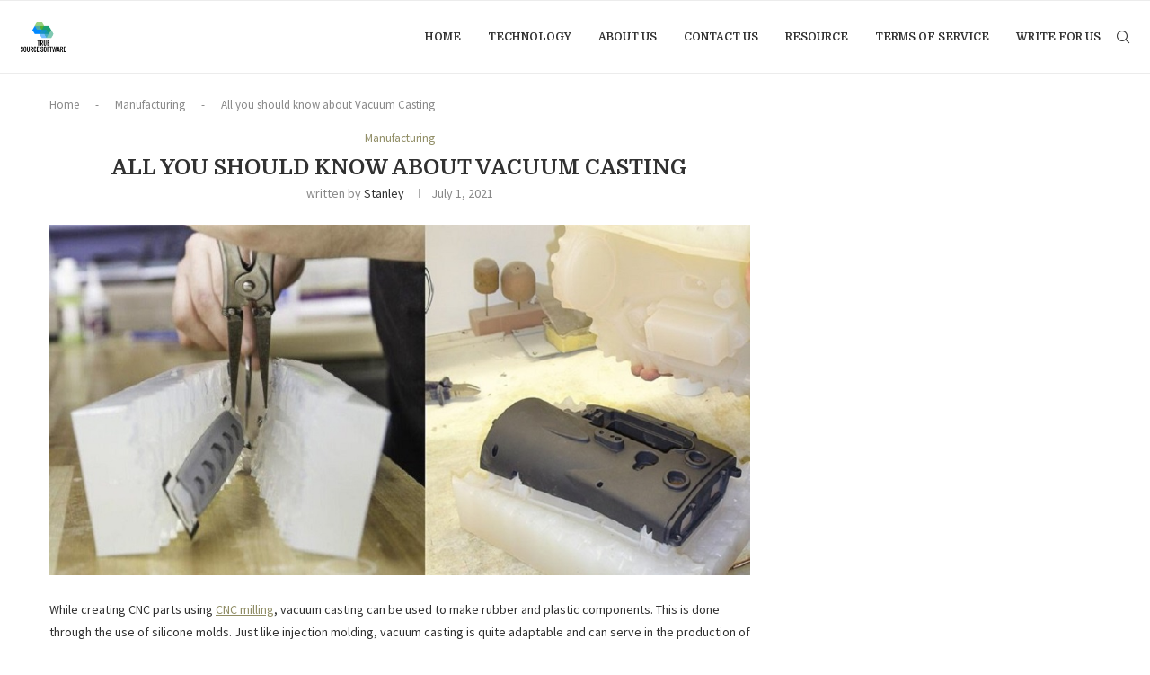

--- FILE ---
content_type: text/html; charset=UTF-8
request_url: https://truesourcesoftware.com/all-you-should-know-about-vacuum-casting/
body_size: 18397
content:
<!DOCTYPE html>
<html lang="en-US" prefix="og: https://ogp.me/ns#">
<head>
    <meta charset="UTF-8">
    <meta http-equiv="X-UA-Compatible" content="IE=edge">
    <meta name="viewport" content="width=device-width, initial-scale=1">
    <link rel="profile" href="https://gmpg.org/xfn/11" />
	        <link rel="shortcut icon" href="https://truesourcesoftware.com/wp-content/uploads/sites/200/2020/02/truesourcesoftware-logo.png"
              type="image/x-icon"/>
        <link rel="apple-touch-icon" sizes="180x180" href="https://truesourcesoftware.com/wp-content/uploads/sites/200/2020/02/truesourcesoftware-logo.png">
	    <link rel="alternate" type="application/rss+xml" title="truesourcesoftware.com RSS Feed"
          href="https://truesourcesoftware.com/feed/"/>
    <link rel="alternate" type="application/atom+xml" title="truesourcesoftware.com Atom Feed"
          href="https://truesourcesoftware.com/feed/atom/"/>
    <link rel="pingback" href="https://truesourcesoftware.com/xmlrpc.php"/>
    <!--[if lt IE 9]>
	<script src="https://truesourcesoftware.com/wp-content/themes/soledad/js/html5.js"></script>
	<![endif]-->
		<style>img:is([sizes="auto" i], [sizes^="auto," i]) { contain-intrinsic-size: 3000px 1500px }</style>
	
<!-- Search Engine Optimization by Rank Math - https://rankmath.com/ -->
<title>All you should know about Vacuum Casting - truesourcesoftware.com</title>
<meta name="description" content="While creating CNC parts using CNC milling, vacuum casting can be used to make rubber and plastic components. This is done through the use of silicone molds."/>
<meta name="robots" content="follow, index, max-snippet:-1, max-video-preview:-1, max-image-preview:large"/>
<link rel="canonical" href="https://truesourcesoftware.com/all-you-should-know-about-vacuum-casting/" />
<meta property="og:locale" content="en_US" />
<meta property="og:type" content="article" />
<meta property="og:title" content="All you should know about Vacuum Casting - truesourcesoftware.com" />
<meta property="og:description" content="While creating CNC parts using CNC milling, vacuum casting can be used to make rubber and plastic components. This is done through the use of silicone molds." />
<meta property="og:url" content="https://truesourcesoftware.com/all-you-should-know-about-vacuum-casting/" />
<meta property="og:site_name" content="Software Industrial Design Blog" />
<meta property="article:section" content="Manufacturing" />
<meta property="og:updated_time" content="2021-07-07T10:03:27+00:00" />
<meta property="og:image" content="https://truesourcesoftware.com/wp-content/uploads/sites/200/2021/07/10-vacuum-casting.jpg" />
<meta property="og:image:secure_url" content="https://truesourcesoftware.com/wp-content/uploads/sites/200/2021/07/10-vacuum-casting.jpg" />
<meta property="og:image:width" content="1000" />
<meta property="og:image:height" content="500" />
<meta property="og:image:alt" content="All you should know about Vacuum Casting" />
<meta property="og:image:type" content="image/jpeg" />
<meta name="twitter:card" content="summary_large_image" />
<meta name="twitter:title" content="All you should know about Vacuum Casting - truesourcesoftware.com" />
<meta name="twitter:description" content="While creating CNC parts using CNC milling, vacuum casting can be used to make rubber and plastic components. This is done through the use of silicone molds." />
<meta name="twitter:image" content="https://truesourcesoftware.com/wp-content/uploads/sites/200/2021/07/10-vacuum-casting.jpg" />
<meta name="twitter:label1" content="Written by" />
<meta name="twitter:data1" content="Stanley" />
<meta name="twitter:label2" content="Time to read" />
<meta name="twitter:data2" content="2 minutes" />
<!-- /Rank Math WordPress SEO plugin -->

<link rel='dns-prefetch' href='//fonts.googleapis.com' />
<link rel="alternate" type="application/rss+xml" title="truesourcesoftware.com &raquo; Feed" href="https://truesourcesoftware.com/feed/" />
<link rel="alternate" type="application/rss+xml" title="truesourcesoftware.com &raquo; Comments Feed" href="https://truesourcesoftware.com/comments/feed/" />
<script type="text/javascript">
/* <![CDATA[ */
window._wpemojiSettings = {"baseUrl":"https:\/\/s.w.org\/images\/core\/emoji\/16.0.1\/72x72\/","ext":".png","svgUrl":"https:\/\/s.w.org\/images\/core\/emoji\/16.0.1\/svg\/","svgExt":".svg","source":{"concatemoji":"https:\/\/truesourcesoftware.com\/wp-includes\/js\/wp-emoji-release.min.js?ver=6.8.3"}};
/*! This file is auto-generated */
!function(s,n){var o,i,e;function c(e){try{var t={supportTests:e,timestamp:(new Date).valueOf()};sessionStorage.setItem(o,JSON.stringify(t))}catch(e){}}function p(e,t,n){e.clearRect(0,0,e.canvas.width,e.canvas.height),e.fillText(t,0,0);var t=new Uint32Array(e.getImageData(0,0,e.canvas.width,e.canvas.height).data),a=(e.clearRect(0,0,e.canvas.width,e.canvas.height),e.fillText(n,0,0),new Uint32Array(e.getImageData(0,0,e.canvas.width,e.canvas.height).data));return t.every(function(e,t){return e===a[t]})}function u(e,t){e.clearRect(0,0,e.canvas.width,e.canvas.height),e.fillText(t,0,0);for(var n=e.getImageData(16,16,1,1),a=0;a<n.data.length;a++)if(0!==n.data[a])return!1;return!0}function f(e,t,n,a){switch(t){case"flag":return n(e,"\ud83c\udff3\ufe0f\u200d\u26a7\ufe0f","\ud83c\udff3\ufe0f\u200b\u26a7\ufe0f")?!1:!n(e,"\ud83c\udde8\ud83c\uddf6","\ud83c\udde8\u200b\ud83c\uddf6")&&!n(e,"\ud83c\udff4\udb40\udc67\udb40\udc62\udb40\udc65\udb40\udc6e\udb40\udc67\udb40\udc7f","\ud83c\udff4\u200b\udb40\udc67\u200b\udb40\udc62\u200b\udb40\udc65\u200b\udb40\udc6e\u200b\udb40\udc67\u200b\udb40\udc7f");case"emoji":return!a(e,"\ud83e\udedf")}return!1}function g(e,t,n,a){var r="undefined"!=typeof WorkerGlobalScope&&self instanceof WorkerGlobalScope?new OffscreenCanvas(300,150):s.createElement("canvas"),o=r.getContext("2d",{willReadFrequently:!0}),i=(o.textBaseline="top",o.font="600 32px Arial",{});return e.forEach(function(e){i[e]=t(o,e,n,a)}),i}function t(e){var t=s.createElement("script");t.src=e,t.defer=!0,s.head.appendChild(t)}"undefined"!=typeof Promise&&(o="wpEmojiSettingsSupports",i=["flag","emoji"],n.supports={everything:!0,everythingExceptFlag:!0},e=new Promise(function(e){s.addEventListener("DOMContentLoaded",e,{once:!0})}),new Promise(function(t){var n=function(){try{var e=JSON.parse(sessionStorage.getItem(o));if("object"==typeof e&&"number"==typeof e.timestamp&&(new Date).valueOf()<e.timestamp+604800&&"object"==typeof e.supportTests)return e.supportTests}catch(e){}return null}();if(!n){if("undefined"!=typeof Worker&&"undefined"!=typeof OffscreenCanvas&&"undefined"!=typeof URL&&URL.createObjectURL&&"undefined"!=typeof Blob)try{var e="postMessage("+g.toString()+"("+[JSON.stringify(i),f.toString(),p.toString(),u.toString()].join(",")+"));",a=new Blob([e],{type:"text/javascript"}),r=new Worker(URL.createObjectURL(a),{name:"wpTestEmojiSupports"});return void(r.onmessage=function(e){c(n=e.data),r.terminate(),t(n)})}catch(e){}c(n=g(i,f,p,u))}t(n)}).then(function(e){for(var t in e)n.supports[t]=e[t],n.supports.everything=n.supports.everything&&n.supports[t],"flag"!==t&&(n.supports.everythingExceptFlag=n.supports.everythingExceptFlag&&n.supports[t]);n.supports.everythingExceptFlag=n.supports.everythingExceptFlag&&!n.supports.flag,n.DOMReady=!1,n.readyCallback=function(){n.DOMReady=!0}}).then(function(){return e}).then(function(){var e;n.supports.everything||(n.readyCallback(),(e=n.source||{}).concatemoji?t(e.concatemoji):e.wpemoji&&e.twemoji&&(t(e.twemoji),t(e.wpemoji)))}))}((window,document),window._wpemojiSettings);
/* ]]> */
</script>
<style id='wp-emoji-styles-inline-css' type='text/css'>

	img.wp-smiley, img.emoji {
		display: inline !important;
		border: none !important;
		box-shadow: none !important;
		height: 1em !important;
		width: 1em !important;
		margin: 0 0.07em !important;
		vertical-align: -0.1em !important;
		background: none !important;
		padding: 0 !important;
	}
</style>
<link rel='stylesheet' id='wp-block-library-css' href='https://truesourcesoftware.com/wp-includes/css/dist/block-library/style.min.css?ver=6.8.3' type='text/css' media='all' />
<style id='wp-block-library-theme-inline-css' type='text/css'>
.wp-block-audio :where(figcaption){color:#555;font-size:13px;text-align:center}.is-dark-theme .wp-block-audio :where(figcaption){color:#ffffffa6}.wp-block-audio{margin:0 0 1em}.wp-block-code{border:1px solid #ccc;border-radius:4px;font-family:Menlo,Consolas,monaco,monospace;padding:.8em 1em}.wp-block-embed :where(figcaption){color:#555;font-size:13px;text-align:center}.is-dark-theme .wp-block-embed :where(figcaption){color:#ffffffa6}.wp-block-embed{margin:0 0 1em}.blocks-gallery-caption{color:#555;font-size:13px;text-align:center}.is-dark-theme .blocks-gallery-caption{color:#ffffffa6}:root :where(.wp-block-image figcaption){color:#555;font-size:13px;text-align:center}.is-dark-theme :root :where(.wp-block-image figcaption){color:#ffffffa6}.wp-block-image{margin:0 0 1em}.wp-block-pullquote{border-bottom:4px solid;border-top:4px solid;color:currentColor;margin-bottom:1.75em}.wp-block-pullquote cite,.wp-block-pullquote footer,.wp-block-pullquote__citation{color:currentColor;font-size:.8125em;font-style:normal;text-transform:uppercase}.wp-block-quote{border-left:.25em solid;margin:0 0 1.75em;padding-left:1em}.wp-block-quote cite,.wp-block-quote footer{color:currentColor;font-size:.8125em;font-style:normal;position:relative}.wp-block-quote:where(.has-text-align-right){border-left:none;border-right:.25em solid;padding-left:0;padding-right:1em}.wp-block-quote:where(.has-text-align-center){border:none;padding-left:0}.wp-block-quote.is-large,.wp-block-quote.is-style-large,.wp-block-quote:where(.is-style-plain){border:none}.wp-block-search .wp-block-search__label{font-weight:700}.wp-block-search__button{border:1px solid #ccc;padding:.375em .625em}:where(.wp-block-group.has-background){padding:1.25em 2.375em}.wp-block-separator.has-css-opacity{opacity:.4}.wp-block-separator{border:none;border-bottom:2px solid;margin-left:auto;margin-right:auto}.wp-block-separator.has-alpha-channel-opacity{opacity:1}.wp-block-separator:not(.is-style-wide):not(.is-style-dots){width:100px}.wp-block-separator.has-background:not(.is-style-dots){border-bottom:none;height:1px}.wp-block-separator.has-background:not(.is-style-wide):not(.is-style-dots){height:2px}.wp-block-table{margin:0 0 1em}.wp-block-table td,.wp-block-table th{word-break:normal}.wp-block-table :where(figcaption){color:#555;font-size:13px;text-align:center}.is-dark-theme .wp-block-table :where(figcaption){color:#ffffffa6}.wp-block-video :where(figcaption){color:#555;font-size:13px;text-align:center}.is-dark-theme .wp-block-video :where(figcaption){color:#ffffffa6}.wp-block-video{margin:0 0 1em}:root :where(.wp-block-template-part.has-background){margin-bottom:0;margin-top:0;padding:1.25em 2.375em}
</style>
<style id='classic-theme-styles-inline-css' type='text/css'>
/*! This file is auto-generated */
.wp-block-button__link{color:#fff;background-color:#32373c;border-radius:9999px;box-shadow:none;text-decoration:none;padding:calc(.667em + 2px) calc(1.333em + 2px);font-size:1.125em}.wp-block-file__button{background:#32373c;color:#fff;text-decoration:none}
</style>
<style id='global-styles-inline-css' type='text/css'>
:root{--wp--preset--aspect-ratio--square: 1;--wp--preset--aspect-ratio--4-3: 4/3;--wp--preset--aspect-ratio--3-4: 3/4;--wp--preset--aspect-ratio--3-2: 3/2;--wp--preset--aspect-ratio--2-3: 2/3;--wp--preset--aspect-ratio--16-9: 16/9;--wp--preset--aspect-ratio--9-16: 9/16;--wp--preset--color--black: #000000;--wp--preset--color--cyan-bluish-gray: #abb8c3;--wp--preset--color--white: #ffffff;--wp--preset--color--pale-pink: #f78da7;--wp--preset--color--vivid-red: #cf2e2e;--wp--preset--color--luminous-vivid-orange: #ff6900;--wp--preset--color--luminous-vivid-amber: #fcb900;--wp--preset--color--light-green-cyan: #7bdcb5;--wp--preset--color--vivid-green-cyan: #00d084;--wp--preset--color--pale-cyan-blue: #8ed1fc;--wp--preset--color--vivid-cyan-blue: #0693e3;--wp--preset--color--vivid-purple: #9b51e0;--wp--preset--gradient--vivid-cyan-blue-to-vivid-purple: linear-gradient(135deg,rgba(6,147,227,1) 0%,rgb(155,81,224) 100%);--wp--preset--gradient--light-green-cyan-to-vivid-green-cyan: linear-gradient(135deg,rgb(122,220,180) 0%,rgb(0,208,130) 100%);--wp--preset--gradient--luminous-vivid-amber-to-luminous-vivid-orange: linear-gradient(135deg,rgba(252,185,0,1) 0%,rgba(255,105,0,1) 100%);--wp--preset--gradient--luminous-vivid-orange-to-vivid-red: linear-gradient(135deg,rgba(255,105,0,1) 0%,rgb(207,46,46) 100%);--wp--preset--gradient--very-light-gray-to-cyan-bluish-gray: linear-gradient(135deg,rgb(238,238,238) 0%,rgb(169,184,195) 100%);--wp--preset--gradient--cool-to-warm-spectrum: linear-gradient(135deg,rgb(74,234,220) 0%,rgb(151,120,209) 20%,rgb(207,42,186) 40%,rgb(238,44,130) 60%,rgb(251,105,98) 80%,rgb(254,248,76) 100%);--wp--preset--gradient--blush-light-purple: linear-gradient(135deg,rgb(255,206,236) 0%,rgb(152,150,240) 100%);--wp--preset--gradient--blush-bordeaux: linear-gradient(135deg,rgb(254,205,165) 0%,rgb(254,45,45) 50%,rgb(107,0,62) 100%);--wp--preset--gradient--luminous-dusk: linear-gradient(135deg,rgb(255,203,112) 0%,rgb(199,81,192) 50%,rgb(65,88,208) 100%);--wp--preset--gradient--pale-ocean: linear-gradient(135deg,rgb(255,245,203) 0%,rgb(182,227,212) 50%,rgb(51,167,181) 100%);--wp--preset--gradient--electric-grass: linear-gradient(135deg,rgb(202,248,128) 0%,rgb(113,206,126) 100%);--wp--preset--gradient--midnight: linear-gradient(135deg,rgb(2,3,129) 0%,rgb(40,116,252) 100%);--wp--preset--font-size--small: 12px;--wp--preset--font-size--medium: 20px;--wp--preset--font-size--large: 32px;--wp--preset--font-size--x-large: 42px;--wp--preset--font-size--normal: 14px;--wp--preset--font-size--huge: 42px;--wp--preset--spacing--20: 0.44rem;--wp--preset--spacing--30: 0.67rem;--wp--preset--spacing--40: 1rem;--wp--preset--spacing--50: 1.5rem;--wp--preset--spacing--60: 2.25rem;--wp--preset--spacing--70: 3.38rem;--wp--preset--spacing--80: 5.06rem;--wp--preset--shadow--natural: 6px 6px 9px rgba(0, 0, 0, 0.2);--wp--preset--shadow--deep: 12px 12px 50px rgba(0, 0, 0, 0.4);--wp--preset--shadow--sharp: 6px 6px 0px rgba(0, 0, 0, 0.2);--wp--preset--shadow--outlined: 6px 6px 0px -3px rgba(255, 255, 255, 1), 6px 6px rgba(0, 0, 0, 1);--wp--preset--shadow--crisp: 6px 6px 0px rgba(0, 0, 0, 1);}:where(.is-layout-flex){gap: 0.5em;}:where(.is-layout-grid){gap: 0.5em;}body .is-layout-flex{display: flex;}.is-layout-flex{flex-wrap: wrap;align-items: center;}.is-layout-flex > :is(*, div){margin: 0;}body .is-layout-grid{display: grid;}.is-layout-grid > :is(*, div){margin: 0;}:where(.wp-block-columns.is-layout-flex){gap: 2em;}:where(.wp-block-columns.is-layout-grid){gap: 2em;}:where(.wp-block-post-template.is-layout-flex){gap: 1.25em;}:where(.wp-block-post-template.is-layout-grid){gap: 1.25em;}.has-black-color{color: var(--wp--preset--color--black) !important;}.has-cyan-bluish-gray-color{color: var(--wp--preset--color--cyan-bluish-gray) !important;}.has-white-color{color: var(--wp--preset--color--white) !important;}.has-pale-pink-color{color: var(--wp--preset--color--pale-pink) !important;}.has-vivid-red-color{color: var(--wp--preset--color--vivid-red) !important;}.has-luminous-vivid-orange-color{color: var(--wp--preset--color--luminous-vivid-orange) !important;}.has-luminous-vivid-amber-color{color: var(--wp--preset--color--luminous-vivid-amber) !important;}.has-light-green-cyan-color{color: var(--wp--preset--color--light-green-cyan) !important;}.has-vivid-green-cyan-color{color: var(--wp--preset--color--vivid-green-cyan) !important;}.has-pale-cyan-blue-color{color: var(--wp--preset--color--pale-cyan-blue) !important;}.has-vivid-cyan-blue-color{color: var(--wp--preset--color--vivid-cyan-blue) !important;}.has-vivid-purple-color{color: var(--wp--preset--color--vivid-purple) !important;}.has-black-background-color{background-color: var(--wp--preset--color--black) !important;}.has-cyan-bluish-gray-background-color{background-color: var(--wp--preset--color--cyan-bluish-gray) !important;}.has-white-background-color{background-color: var(--wp--preset--color--white) !important;}.has-pale-pink-background-color{background-color: var(--wp--preset--color--pale-pink) !important;}.has-vivid-red-background-color{background-color: var(--wp--preset--color--vivid-red) !important;}.has-luminous-vivid-orange-background-color{background-color: var(--wp--preset--color--luminous-vivid-orange) !important;}.has-luminous-vivid-amber-background-color{background-color: var(--wp--preset--color--luminous-vivid-amber) !important;}.has-light-green-cyan-background-color{background-color: var(--wp--preset--color--light-green-cyan) !important;}.has-vivid-green-cyan-background-color{background-color: var(--wp--preset--color--vivid-green-cyan) !important;}.has-pale-cyan-blue-background-color{background-color: var(--wp--preset--color--pale-cyan-blue) !important;}.has-vivid-cyan-blue-background-color{background-color: var(--wp--preset--color--vivid-cyan-blue) !important;}.has-vivid-purple-background-color{background-color: var(--wp--preset--color--vivid-purple) !important;}.has-black-border-color{border-color: var(--wp--preset--color--black) !important;}.has-cyan-bluish-gray-border-color{border-color: var(--wp--preset--color--cyan-bluish-gray) !important;}.has-white-border-color{border-color: var(--wp--preset--color--white) !important;}.has-pale-pink-border-color{border-color: var(--wp--preset--color--pale-pink) !important;}.has-vivid-red-border-color{border-color: var(--wp--preset--color--vivid-red) !important;}.has-luminous-vivid-orange-border-color{border-color: var(--wp--preset--color--luminous-vivid-orange) !important;}.has-luminous-vivid-amber-border-color{border-color: var(--wp--preset--color--luminous-vivid-amber) !important;}.has-light-green-cyan-border-color{border-color: var(--wp--preset--color--light-green-cyan) !important;}.has-vivid-green-cyan-border-color{border-color: var(--wp--preset--color--vivid-green-cyan) !important;}.has-pale-cyan-blue-border-color{border-color: var(--wp--preset--color--pale-cyan-blue) !important;}.has-vivid-cyan-blue-border-color{border-color: var(--wp--preset--color--vivid-cyan-blue) !important;}.has-vivid-purple-border-color{border-color: var(--wp--preset--color--vivid-purple) !important;}.has-vivid-cyan-blue-to-vivid-purple-gradient-background{background: var(--wp--preset--gradient--vivid-cyan-blue-to-vivid-purple) !important;}.has-light-green-cyan-to-vivid-green-cyan-gradient-background{background: var(--wp--preset--gradient--light-green-cyan-to-vivid-green-cyan) !important;}.has-luminous-vivid-amber-to-luminous-vivid-orange-gradient-background{background: var(--wp--preset--gradient--luminous-vivid-amber-to-luminous-vivid-orange) !important;}.has-luminous-vivid-orange-to-vivid-red-gradient-background{background: var(--wp--preset--gradient--luminous-vivid-orange-to-vivid-red) !important;}.has-very-light-gray-to-cyan-bluish-gray-gradient-background{background: var(--wp--preset--gradient--very-light-gray-to-cyan-bluish-gray) !important;}.has-cool-to-warm-spectrum-gradient-background{background: var(--wp--preset--gradient--cool-to-warm-spectrum) !important;}.has-blush-light-purple-gradient-background{background: var(--wp--preset--gradient--blush-light-purple) !important;}.has-blush-bordeaux-gradient-background{background: var(--wp--preset--gradient--blush-bordeaux) !important;}.has-luminous-dusk-gradient-background{background: var(--wp--preset--gradient--luminous-dusk) !important;}.has-pale-ocean-gradient-background{background: var(--wp--preset--gradient--pale-ocean) !important;}.has-electric-grass-gradient-background{background: var(--wp--preset--gradient--electric-grass) !important;}.has-midnight-gradient-background{background: var(--wp--preset--gradient--midnight) !important;}.has-small-font-size{font-size: var(--wp--preset--font-size--small) !important;}.has-medium-font-size{font-size: var(--wp--preset--font-size--medium) !important;}.has-large-font-size{font-size: var(--wp--preset--font-size--large) !important;}.has-x-large-font-size{font-size: var(--wp--preset--font-size--x-large) !important;}
:where(.wp-block-post-template.is-layout-flex){gap: 1.25em;}:where(.wp-block-post-template.is-layout-grid){gap: 1.25em;}
:where(.wp-block-columns.is-layout-flex){gap: 2em;}:where(.wp-block-columns.is-layout-grid){gap: 2em;}
:root :where(.wp-block-pullquote){font-size: 1.5em;line-height: 1.6;}
</style>
<link rel='stylesheet' id='contact-form-7-css' href='https://truesourcesoftware.com/wp-content/plugins/contact-form-7/includes/css/styles.css?ver=6.1.4' type='text/css' media='all' />
<link rel='stylesheet' id='penci-fonts-css' href='https://fonts.googleapis.com/css?family=Domine%3A300%2C300italic%2C400%2C400italic%2C500%2C500italic%2C700%2C700italic%2C800%2C800italic%7CSource+Sans+Pro%3A300%2C300italic%2C400%2C400italic%2C500%2C500italic%2C600%2C600italic%2C700%2C700italic%2C800%2C800italic%26subset%3Dlatin%2Ccyrillic%2Ccyrillic-ext%2Cgreek%2Cgreek-ext%2Clatin-ext&#038;display=swap&#038;ver=8.2.8' type='text/css' media='all' />
<link rel='stylesheet' id='penci-main-style-css' href='https://truesourcesoftware.com/wp-content/themes/soledad/main.css?ver=8.2.8' type='text/css' media='all' />
<link rel='stylesheet' id='penci-font-awesomeold-css' href='https://truesourcesoftware.com/wp-content/themes/soledad/css/font-awesome.4.7.0.swap.min.css?ver=4.7.0' type='text/css' media='all' />
<link rel='stylesheet' id='penci_icon-css' href='https://truesourcesoftware.com/wp-content/themes/soledad/css/penci-icon.css?ver=8.2.8' type='text/css' media='all' />
<link rel='stylesheet' id='penci_style-css' href='https://truesourcesoftware.com/wp-content/themes/soledad/style.css?ver=8.2.8' type='text/css' media='all' />
<link rel='stylesheet' id='penci_social_counter-css' href='https://truesourcesoftware.com/wp-content/themes/soledad/css/social-counter.css?ver=8.2.8' type='text/css' media='all' />
<script type="text/javascript" src="https://truesourcesoftware.com/wp-includes/js/jquery/jquery.min.js?ver=3.7.1" id="jquery-core-js"></script>
<script type="text/javascript" src="https://truesourcesoftware.com/wp-includes/js/jquery/jquery-migrate.min.js?ver=3.4.1" id="jquery-migrate-js"></script>
<link rel="https://api.w.org/" href="https://truesourcesoftware.com/wp-json/" /><link rel="alternate" title="JSON" type="application/json" href="https://truesourcesoftware.com/wp-json/wp/v2/posts/693" /><link rel="EditURI" type="application/rsd+xml" title="RSD" href="https://truesourcesoftware.com/xmlrpc.php?rsd" />
<meta name="generator" content="WordPress 6.8.3" />
<link rel='shortlink' href='https://truesourcesoftware.com/?p=693' />
<link rel="alternate" title="oEmbed (JSON)" type="application/json+oembed" href="https://truesourcesoftware.com/wp-json/oembed/1.0/embed?url=https%3A%2F%2Ftruesourcesoftware.com%2Fall-you-should-know-about-vacuum-casting%2F" />
<link rel="alternate" title="oEmbed (XML)" type="text/xml+oembed" href="https://truesourcesoftware.com/wp-json/oembed/1.0/embed?url=https%3A%2F%2Ftruesourcesoftware.com%2Fall-you-should-know-about-vacuum-casting%2F&#038;format=xml" />
<style id="penci-custom-style" type="text/css">body{ --pcbg-cl: #fff; --pctext-cl: #313131; --pcborder-cl: #dedede; --pcheading-cl: #313131; --pcmeta-cl: #888888; --pcaccent-cl: #6eb48c; --pcbody-font: 'PT Serif', serif; --pchead-font: 'Raleway', sans-serif; --pchead-wei: bold; } .single.penci-body-single-style-5 #header, .single.penci-body-single-style-6 #header, .single.penci-body-single-style-10 #header, .single.penci-body-single-style-5 .pc-wrapbuilder-header, .single.penci-body-single-style-6 .pc-wrapbuilder-header, .single.penci-body-single-style-10 .pc-wrapbuilder-header { --pchd-mg: 40px; } .fluid-width-video-wrapper > div { position: absolute; left: 0; right: 0; top: 0; width: 100%; height: 100%; } .yt-video-place { position: relative; text-align: center; } .yt-video-place.embed-responsive .start-video { display: block; top: 0; left: 0; bottom: 0; right: 0; position: absolute; transform: none; } .yt-video-place.embed-responsive .start-video img { margin: 0; padding: 0; top: 50%; display: inline-block; position: absolute; left: 50%; transform: translate(-50%, -50%); width: 68px; height: auto; } body { --pchead-font: 'Domine', sans-serif; } body { --pcbody-font: 'Source Sans Pro', sans-serif; } p{ line-height: 1.8; } .penci-hide-tagupdated{ display: none !important; } .featured-area .penci-image-holder, .featured-area .penci-slider4-overlay, .featured-area .penci-slide-overlay .overlay-link, .featured-style-29 .featured-slider-overlay, .penci-slider38-overlay{ border-radius: ; -webkit-border-radius: ; } .penci-featured-content-right:before{ border-top-right-radius: ; border-bottom-right-radius: ; } .penci-flat-overlay .penci-slide-overlay .penci-mag-featured-content:before{ border-bottom-left-radius: ; border-bottom-right-radius: ; } .container-single .post-image{ border-radius: ; -webkit-border-radius: ; } .penci-mega-thumbnail .penci-image-holder{ border-radius: ; -webkit-border-radius: ; } body{ --pcaccent-cl: #908d65; } .penci-menuhbg-toggle:hover .lines-button:after, .penci-menuhbg-toggle:hover .penci-lines:before, .penci-menuhbg-toggle:hover .penci-lines:after,.tags-share-box.tags-share-box-s2 .post-share-plike,.penci-video_playlist .penci-playlist-title,.pencisc-column-2.penci-video_playlist .penci-video-nav .playlist-panel-item, .pencisc-column-1.penci-video_playlist .penci-video-nav .playlist-panel-item,.penci-video_playlist .penci-custom-scroll::-webkit-scrollbar-thumb, .pencisc-button, .post-entry .pencisc-button, .penci-dropcap-box, .penci-dropcap-circle, .penci-login-register input[type="submit"]:hover, .penci-ld .penci-ldin:before, .penci-ldspinner > div{ background: #908d65; } a, .post-entry .penci-portfolio-filter ul li a:hover, .penci-portfolio-filter ul li a:hover, .penci-portfolio-filter ul li.active a, .post-entry .penci-portfolio-filter ul li.active a, .penci-countdown .countdown-amount, .archive-box h1, .post-entry a, .container.penci-breadcrumb span a:hover,.container.penci-breadcrumb a:hover, .post-entry blockquote:before, .post-entry blockquote cite, .post-entry blockquote .author, .wpb_text_column blockquote:before, .wpb_text_column blockquote cite, .wpb_text_column blockquote .author, .penci-pagination a:hover, ul.penci-topbar-menu > li a:hover, div.penci-topbar-menu > ul > li a:hover, .penci-recipe-heading a.penci-recipe-print,.penci-review-metas .penci-review-btnbuy, .main-nav-social a:hover, .widget-social .remove-circle a:hover i, .penci-recipe-index .cat > a.penci-cat-name, #bbpress-forums li.bbp-body ul.forum li.bbp-forum-info a:hover, #bbpress-forums li.bbp-body ul.topic li.bbp-topic-title a:hover, #bbpress-forums li.bbp-body ul.forum li.bbp-forum-info .bbp-forum-content a, #bbpress-forums li.bbp-body ul.topic p.bbp-topic-meta a, #bbpress-forums .bbp-breadcrumb a:hover, #bbpress-forums .bbp-forum-freshness a:hover, #bbpress-forums .bbp-topic-freshness a:hover, #buddypress ul.item-list li div.item-title a, #buddypress ul.item-list li h4 a, #buddypress .activity-header a:first-child, #buddypress .comment-meta a:first-child, #buddypress .acomment-meta a:first-child, div.bbp-template-notice a:hover, .penci-menu-hbg .menu li a .indicator:hover, .penci-menu-hbg .menu li a:hover, #sidebar-nav .menu li a:hover, .penci-rlt-popup .rltpopup-meta .rltpopup-title:hover, .penci-video_playlist .penci-video-playlist-item .penci-video-title:hover, .penci_list_shortcode li:before, .penci-dropcap-box-outline, .penci-dropcap-circle-outline, .penci-dropcap-regular, .penci-dropcap-bold{ color: #908d65; } .penci-home-popular-post ul.slick-dots li button:hover, .penci-home-popular-post ul.slick-dots li.slick-active button, .post-entry blockquote .author span:after, .error-image:after, .error-404 .go-back-home a:after, .penci-header-signup-form, .woocommerce span.onsale, .woocommerce #respond input#submit:hover, .woocommerce a.button:hover, .woocommerce button.button:hover, .woocommerce input.button:hover, .woocommerce nav.woocommerce-pagination ul li span.current, .woocommerce div.product .entry-summary div[itemprop="description"]:before, .woocommerce div.product .entry-summary div[itemprop="description"] blockquote .author span:after, .woocommerce div.product .woocommerce-tabs #tab-description blockquote .author span:after, .woocommerce #respond input#submit.alt:hover, .woocommerce a.button.alt:hover, .woocommerce button.button.alt:hover, .woocommerce input.button.alt:hover, .pcheader-icon.shoping-cart-icon > a > span, #penci-demobar .buy-button, #penci-demobar .buy-button:hover, .penci-recipe-heading a.penci-recipe-print:hover,.penci-review-metas .penci-review-btnbuy:hover, .penci-review-process span, .penci-review-score-total, #navigation.menu-style-2 ul.menu ul.sub-menu:before, #navigation.menu-style-2 .menu ul ul.sub-menu:before, .penci-go-to-top-floating, .post-entry.blockquote-style-2 blockquote:before, #bbpress-forums #bbp-search-form .button, #bbpress-forums #bbp-search-form .button:hover, .wrapper-boxed .bbp-pagination-links span.current, #bbpress-forums #bbp_reply_submit:hover, #bbpress-forums #bbp_topic_submit:hover,#main .bbp-login-form .bbp-submit-wrapper button[type="submit"]:hover, #buddypress .dir-search input[type=submit], #buddypress .groups-members-search input[type=submit], #buddypress button:hover, #buddypress a.button:hover, #buddypress a.button:focus, #buddypress input[type=button]:hover, #buddypress input[type=reset]:hover, #buddypress ul.button-nav li a:hover, #buddypress ul.button-nav li.current a, #buddypress div.generic-button a:hover, #buddypress .comment-reply-link:hover, #buddypress input[type=submit]:hover, #buddypress div.pagination .pagination-links .current, #buddypress div.item-list-tabs ul li.selected a, #buddypress div.item-list-tabs ul li.current a, #buddypress div.item-list-tabs ul li a:hover, #buddypress table.notifications thead tr, #buddypress table.notifications-settings thead tr, #buddypress table.profile-settings thead tr, #buddypress table.profile-fields thead tr, #buddypress table.wp-profile-fields thead tr, #buddypress table.messages-notices thead tr, #buddypress table.forum thead tr, #buddypress input[type=submit] { background-color: #908d65; } .penci-pagination ul.page-numbers li span.current, #comments_pagination span { color: #fff; background: #908d65; border-color: #908d65; } .footer-instagram h4.footer-instagram-title > span:before, .woocommerce nav.woocommerce-pagination ul li span.current, .penci-pagination.penci-ajax-more a.penci-ajax-more-button:hover, .penci-recipe-heading a.penci-recipe-print:hover,.penci-review-metas .penci-review-btnbuy:hover, .home-featured-cat-content.style-14 .magcat-padding:before, .wrapper-boxed .bbp-pagination-links span.current, #buddypress .dir-search input[type=submit], #buddypress .groups-members-search input[type=submit], #buddypress button:hover, #buddypress a.button:hover, #buddypress a.button:focus, #buddypress input[type=button]:hover, #buddypress input[type=reset]:hover, #buddypress ul.button-nav li a:hover, #buddypress ul.button-nav li.current a, #buddypress div.generic-button a:hover, #buddypress .comment-reply-link:hover, #buddypress input[type=submit]:hover, #buddypress div.pagination .pagination-links .current, #buddypress input[type=submit], form.pc-searchform.penci-hbg-search-form input.search-input:hover, form.pc-searchform.penci-hbg-search-form input.search-input:focus, .penci-dropcap-box-outline, .penci-dropcap-circle-outline { border-color: #908d65; } .woocommerce .woocommerce-error, .woocommerce .woocommerce-info, .woocommerce .woocommerce-message { border-top-color: #908d65; } .penci-slider ol.penci-control-nav li a.penci-active, .penci-slider ol.penci-control-nav li a:hover, .penci-related-carousel .owl-dot.active span, .penci-owl-carousel-slider .owl-dot.active span{ border-color: #908d65; background-color: #908d65; } .woocommerce .woocommerce-message:before, .woocommerce form.checkout table.shop_table .order-total .amount, .woocommerce ul.products li.product .price ins, .woocommerce ul.products li.product .price, .woocommerce div.product p.price ins, .woocommerce div.product span.price ins, .woocommerce div.product p.price, .woocommerce div.product .entry-summary div[itemprop="description"] blockquote:before, .woocommerce div.product .woocommerce-tabs #tab-description blockquote:before, .woocommerce div.product .entry-summary div[itemprop="description"] blockquote cite, .woocommerce div.product .entry-summary div[itemprop="description"] blockquote .author, .woocommerce div.product .woocommerce-tabs #tab-description blockquote cite, .woocommerce div.product .woocommerce-tabs #tab-description blockquote .author, .woocommerce div.product .product_meta > span a:hover, .woocommerce div.product .woocommerce-tabs ul.tabs li.active, .woocommerce ul.cart_list li .amount, .woocommerce ul.product_list_widget li .amount, .woocommerce table.shop_table td.product-name a:hover, .woocommerce table.shop_table td.product-price span, .woocommerce table.shop_table td.product-subtotal span, .woocommerce-cart .cart-collaterals .cart_totals table td .amount, .woocommerce .woocommerce-info:before, .woocommerce div.product span.price, .penci-container-inside.penci-breadcrumb span a:hover,.penci-container-inside.penci-breadcrumb a:hover { color: #908d65; } .standard-content .penci-more-link.penci-more-link-button a.more-link, .penci-readmore-btn.penci-btn-make-button a, .penci-featured-cat-seemore.penci-btn-make-button a{ background-color: #908d65; color: #fff; } .penci-vernav-toggle:before{ border-top-color: #908d65; color: #fff; } .headline-title { background-color: #908d65; } .headline-title.nticker-style-2:after, .headline-title.nticker-style-4:after{ border-color: #908d65; } body:not(.pcdm-enable) a.penci-topbar-post-title:hover { color: #908d65; } body:not(.pcdm-enable) ul.penci-topbar-menu > li a:hover, body:not(.pcdm-enable) div.penci-topbar-menu > ul > li a:hover { color: #908d65; } body:not(.pcdm-enable) .penci-topbar-social a:hover { color: #908d65; } #penci-login-popup:before{ opacity: ; } #navigation .penci-megamenu .penci-mega-child-categories a.cat-active, #navigation .menu .penci-megamenu .penci-mega-child-categories a:hover, #navigation .menu .penci-megamenu .penci-mega-latest-posts .penci-mega-post a:hover { color: #908d65; } #navigation .penci-megamenu .penci-mega-thumbnail .mega-cat-name { background: #908d65; } #navigation .menu .sub-menu li a:hover, #navigation .menu .sub-menu li.current-menu-item > a, #navigation .sub-menu li:hover > a { color: #908d65; } #navigation.menu-style-2 ul.menu ul.sub-menu:before, #navigation.menu-style-2 .menu ul ul.sub-menu:before { background-color: #908d65; } .penci-header-signup-form { padding-top: px; padding-bottom: px; } .penci-header-signup-form { background-color: #908d65; } .header-social a:hover i, .main-nav-social a:hover, .penci-menuhbg-toggle:hover .lines-button:after, .penci-menuhbg-toggle:hover .penci-lines:before, .penci-menuhbg-toggle:hover .penci-lines:after { color: #908d65; } #sidebar-nav .menu li a:hover, .header-social.sidebar-nav-social a:hover i, #sidebar-nav .menu li a .indicator:hover, #sidebar-nav .menu .sub-menu li a .indicator:hover{ color: #908d65; } #sidebar-nav-logo:before{ background-color: #908d65; } .penci-slide-overlay .overlay-link, .penci-slider38-overlay, .penci-flat-overlay .penci-slide-overlay .penci-mag-featured-content:before { opacity: ; } .penci-item-mag:hover .penci-slide-overlay .overlay-link, .featured-style-38 .item:hover .penci-slider38-overlay, .penci-flat-overlay .penci-item-mag:hover .penci-slide-overlay .penci-mag-featured-content:before { opacity: ; } .penci-featured-content .featured-slider-overlay { opacity: ; } .featured-style-29 .featured-slider-overlay { opacity: ; } .penci-standard-cat .cat > a.penci-cat-name { color: #908d65; } .penci-standard-cat .cat:before, .penci-standard-cat .cat:after { background-color: #908d65; } .standard-content .penci-post-box-meta .penci-post-share-box a:hover, .standard-content .penci-post-box-meta .penci-post-share-box a.liked { color: #908d65; } .header-standard .post-entry a:hover, .header-standard .author-post span a:hover, .standard-content a, .standard-content .post-entry a, .standard-post-entry a.more-link:hover, .penci-post-box-meta .penci-box-meta a:hover, .standard-content .post-entry blockquote:before, .post-entry blockquote cite, .post-entry blockquote .author, .standard-content-special .author-quote span, .standard-content-special .format-post-box .post-format-icon i, .standard-content-special .format-post-box .dt-special a:hover, .standard-content .penci-more-link a.more-link, .standard-content .penci-post-box-meta .penci-box-meta a:hover { color: #908d65; } .standard-content .penci-more-link.penci-more-link-button a.more-link{ background-color: #908d65; color: #fff; } .standard-content-special .author-quote span:before, .standard-content-special .author-quote span:after, .standard-content .post-entry ul li:before, .post-entry blockquote .author span:after, .header-standard:after { background-color: #908d65; } .penci-more-link a.more-link:before, .penci-more-link a.more-link:after { border-color: #908d65; } .penci-featured-infor .cat a.penci-cat-name, .penci-grid .cat a.penci-cat-name, .penci-masonry .cat a.penci-cat-name, .penci-featured-infor .cat a.penci-cat-name { color: #908d65; } .penci-featured-infor .cat a.penci-cat-name:after, .penci-grid .cat a.penci-cat-name:after, .penci-masonry .cat a.penci-cat-name:after, .penci-featured-infor .cat a.penci-cat-name:after{ border-color: #908d65; } .penci-post-share-box a.liked, .penci-post-share-box a:hover { color: #908d65; } .overlay-post-box-meta .overlay-share a:hover, .overlay-author a:hover, .penci-grid .standard-content-special .format-post-box .dt-special a:hover, .grid-post-box-meta span a:hover, .grid-post-box-meta span a.comment-link:hover, .penci-grid .standard-content-special .author-quote span, .penci-grid .standard-content-special .format-post-box .post-format-icon i, .grid-mixed .penci-post-box-meta .penci-box-meta a:hover { color: #908d65; } .penci-grid .standard-content-special .author-quote span:before, .penci-grid .standard-content-special .author-quote span:after, .grid-header-box:after, .list-post .header-list-style:after { background-color: #908d65; } .penci-grid .post-box-meta span:after, .penci-masonry .post-box-meta span:after { border-color: #908d65; } .penci-readmore-btn.penci-btn-make-button a{ background-color: #908d65; color: #fff; } .penci-grid li.typography-style .overlay-typography { opacity: ; } .penci-grid li.typography-style:hover .overlay-typography { opacity: ; } .penci-grid li.typography-style .item .main-typography h2 a:hover { color: #908d65; } .penci-grid li.typography-style .grid-post-box-meta span a:hover { color: #908d65; } .overlay-header-box .cat > a.penci-cat-name:hover { color: #908d65; } .penci-sidebar-content .penci-border-arrow .inner-arrow, .penci-sidebar-content.style-4 .penci-border-arrow .inner-arrow:before, .penci-sidebar-content.style-4 .penci-border-arrow .inner-arrow:after, .penci-sidebar-content.style-5 .penci-border-arrow, .penci-sidebar-content.style-7 .penci-border-arrow, .penci-sidebar-content.style-9 .penci-border-arrow{ border-color: #908d65; } .penci-sidebar-content .penci-border-arrow:before { border-top-color: #908d65; } .penci-sidebar-content.style-16 .penci-border-arrow:after{ background-color: #908d65; } .penci-sidebar-content.style-7 .penci-border-arrow .inner-arrow:before, .penci-sidebar-content.style-9 .penci-border-arrow .inner-arrow:before { background-color: #908d65; } .penci-video_playlist .penci-video-playlist-item .penci-video-title:hover,.widget ul.side-newsfeed li .side-item .side-item-text h4 a:hover, .widget a:hover, .penci-sidebar-content .widget-social a:hover span, .widget-social a:hover span, .penci-tweets-widget-content .icon-tweets, .penci-tweets-widget-content .tweet-intents a, .penci-tweets-widget-content .tweet-intents span:after, .widget-social.remove-circle a:hover i , #wp-calendar tbody td a:hover, .penci-video_playlist .penci-video-playlist-item .penci-video-title:hover, .widget ul.side-newsfeed li .side-item .side-item-text .side-item-meta a:hover{ color: #908d65; } .widget .tagcloud a:hover, .widget-social a:hover i, .widget input[type="submit"]:hover,.penci-user-logged-in .penci-user-action-links a:hover,.penci-button:hover, .widget button[type="submit"]:hover { color: #fff; background-color: #908d65; border-color: #908d65; } .about-widget .about-me-heading:before { border-color: #908d65; } .penci-tweets-widget-content .tweet-intents-inner:before, .penci-tweets-widget-content .tweet-intents-inner:after, .pencisc-column-1.penci-video_playlist .penci-video-nav .playlist-panel-item, .penci-video_playlist .penci-custom-scroll::-webkit-scrollbar-thumb, .penci-video_playlist .penci-playlist-title { background-color: #908d65; } .penci-owl-carousel.penci-tweets-slider .owl-dots .owl-dot.active span, .penci-owl-carousel.penci-tweets-slider .owl-dots .owl-dot:hover span { border-color: #908d65; background-color: #908d65; } .footer-subscribe .widget .mc4wp-form input[type="submit"]:hover { background-color: #908d65; } .footer-widget-wrapper .penci-tweets-widget-content .icon-tweets, .footer-widget-wrapper .penci-tweets-widget-content .tweet-intents a, .footer-widget-wrapper .penci-tweets-widget-content .tweet-intents span:after, .footer-widget-wrapper .widget ul.side-newsfeed li .side-item .side-item-text h4 a:hover, .footer-widget-wrapper .widget a:hover, .footer-widget-wrapper .widget-social a:hover span, .footer-widget-wrapper a:hover, .footer-widget-wrapper .widget-social.remove-circle a:hover i, .footer-widget-wrapper .widget ul.side-newsfeed li .side-item .side-item-text .side-item-meta a:hover{ color: #908d65; } .footer-widget-wrapper .widget .tagcloud a:hover, .footer-widget-wrapper .widget-social a:hover i, .footer-widget-wrapper .mc4wp-form input[type="submit"]:hover, .footer-widget-wrapper .widget input[type="submit"]:hover,.footer-widget-wrapper .penci-user-logged-in .penci-user-action-links a:hover, .footer-widget-wrapper .widget button[type="submit"]:hover { color: #fff; background-color: #908d65; border-color: #908d65; } .footer-widget-wrapper .about-widget .about-me-heading:before { border-color: #908d65; } .footer-widget-wrapper .penci-tweets-widget-content .tweet-intents-inner:before, .footer-widget-wrapper .penci-tweets-widget-content .tweet-intents-inner:after { background-color: #908d65; } .footer-widget-wrapper .penci-owl-carousel.penci-tweets-slider .owl-dots .owl-dot.active span, .footer-widget-wrapper .penci-owl-carousel.penci-tweets-slider .owl-dots .owl-dot:hover span { border-color: #908d65; background: #908d65; } ul.footer-socials li a:hover i { background-color: #908d65; border-color: #908d65; } ul.footer-socials li a:hover span { color: #908d65; } #footer-section .footer-menu li a:hover { color: #908d65; } .penci-go-to-top-floating { background-color: #908d65; } #footer-section a { color: #908d65; } .comment-content a, .container-single .post-entry a, .container-single .format-post-box .dt-special a:hover, .container-single .author-quote span, .container-single .author-post span a:hover, .post-entry blockquote:before, .post-entry blockquote cite, .post-entry blockquote .author, .wpb_text_column blockquote:before, .wpb_text_column blockquote cite, .wpb_text_column blockquote .author, .post-pagination a:hover, .author-content h5 a:hover, .author-content .author-social:hover, .item-related h3 a:hover, .container-single .format-post-box .post-format-icon i, .container.penci-breadcrumb.single-breadcrumb span a:hover,.container.penci-breadcrumb.single-breadcrumb a:hover, .penci_list_shortcode li:before, .penci-dropcap-box-outline, .penci-dropcap-circle-outline, .penci-dropcap-regular, .penci-dropcap-bold, .header-standard .post-box-meta-single .author-post span a:hover{ color: #908d65; } .container-single .standard-content-special .format-post-box, ul.slick-dots li button:hover, ul.slick-dots li.slick-active button, .penci-dropcap-box-outline, .penci-dropcap-circle-outline { border-color: #908d65; } ul.slick-dots li button:hover, ul.slick-dots li.slick-active button, #respond h3.comment-reply-title span:before, #respond h3.comment-reply-title span:after, .post-box-title:before, .post-box-title:after, .container-single .author-quote span:before, .container-single .author-quote span:after, .post-entry blockquote .author span:after, .post-entry blockquote .author span:before, .post-entry ul li:before, #respond #submit:hover, div.wpforms-container .wpforms-form.wpforms-form input[type=submit]:hover, div.wpforms-container .wpforms-form.wpforms-form button[type=submit]:hover, div.wpforms-container .wpforms-form.wpforms-form .wpforms-page-button:hover, .wpcf7 input[type="submit"]:hover, .widget_wysija input[type="submit"]:hover, .post-entry.blockquote-style-2 blockquote:before,.tags-share-box.tags-share-box-s2 .post-share-plike, .penci-dropcap-box, .penci-dropcap-circle, .penci-ldspinner > div{ background-color: #908d65; } .container-single .post-entry .post-tags a:hover { color: #fff; border-color: #908d65; background-color: #908d65; } .container-single .penci-standard-cat .cat > a.penci-cat-name { color: #908d65; } .container-single .penci-standard-cat .cat:before, .container-single .penci-standard-cat .cat:after { background-color: #908d65; } .container-single .post-share a:hover, .container-single .post-share a.liked, .page-share .post-share a:hover { color: #908d65; } .tags-share-box.tags-share-box-2_3 .post-share .count-number-like, .post-share .count-number-like { color: #908d65; } .post-entry a, .container-single .post-entry a{ color: #908d65; } ul.homepage-featured-boxes .penci-fea-in:hover h4 span { color: #908d65; } .penci-home-popular-post .item-related h3 a:hover { color: #908d65; } .penci-border-arrow.penci-homepage-title .inner-arrow, .penci-homepage-title.style-4 .inner-arrow:before, .penci-homepage-title.style-4 .inner-arrow:after, .penci-homepage-title.style-7, .penci-homepage-title.style-9 { border-color: #908d65; } .penci-border-arrow.penci-homepage-title:before { border-top-color: #908d65; } .penci-homepage-title.style-5, .penci-homepage-title.style-7{ border-color: #908d65; } .penci-homepage-title.style-16.penci-border-arrow:after{ background-color: #908d65; } .penci-homepage-title.style-7 .inner-arrow:before, .penci-homepage-title.style-9 .inner-arrow:before{ background-color: #908d65; } .home-featured-cat-content .magcat-detail h3 a:hover { color: #908d65; } .home-featured-cat-content .grid-post-box-meta span a:hover { color: #908d65; } .home-featured-cat-content .first-post .magcat-detail .mag-header:after { background: #908d65; } .penci-slider ol.penci-control-nav li a.penci-active, .penci-slider ol.penci-control-nav li a:hover { border-color: #908d65; background: #908d65; } .home-featured-cat-content .mag-photo .mag-overlay-photo { opacity: ; } .home-featured-cat-content .mag-photo:hover .mag-overlay-photo { opacity: ; } .inner-item-portfolio:hover .penci-portfolio-thumbnail a:after { opacity: ; } .penci_header.penci-header-builder.main-builder-header{}.penci-header-image-logo,.penci-header-text-logo{}.pc-logo-desktop.penci-header-image-logo img{}@media only screen and (max-width: 767px){.penci_navbar_mobile .penci-header-image-logo img{}}.penci_builder_sticky_header_desktop .penci-header-image-logo img{}.penci_navbar_mobile .penci-header-text-logo{}.penci_navbar_mobile .penci-header-image-logo img{}.penci_navbar_mobile .sticky-enable .penci-header-image-logo img{}.pb-logo-sidebar-mobile{}.pc-builder-element.pb-logo-sidebar-mobile img{}.pc-logo-sticky{}.pc-builder-element.pc-logo-sticky.pc-logo img{}.pc-builder-element.pc-main-menu{}.pc-builder-element.pc-second-menu{}.pc-builder-element.pc-third-menu{}.penci-builder.penci-builder-button.button-1{}.penci-builder.penci-builder-button.button-1:hover{}.penci-builder.penci-builder-button.button-2{}.penci-builder.penci-builder-button.button-2:hover{}.penci-builder.penci-builder-button.button-3{}.penci-builder.penci-builder-button.button-3:hover{}.penci-builder.penci-builder-button.button-mobile-1{}.penci-builder.penci-builder-button.button-mobile-1:hover{}.penci-builder.penci-builder-button.button-2{}.penci-builder.penci-builder-button.button-2:hover{}.penci-builder-mobile-sidebar-nav.penci-menu-hbg{border-width:0;}.pc-builder-menu.pc-dropdown-menu{}.pc-builder-element.pc-logo.pb-logo-mobile{}.pc-header-element.penci-topbar-social .pclogin-item a{}body.penci-header-preview-layout .wrapper-boxed{min-height:1500px}.penci_header_overlap .penci-desktop-topblock,.penci-desktop-topblock{border-width:0;}.penci_header_overlap .penci-desktop-topbar,.penci-desktop-topbar{border-width:0;}.penci_header_overlap .penci-desktop-midbar,.penci-desktop-midbar{border-width:0;}.penci_header_overlap .penci-desktop-bottombar,.penci-desktop-bottombar{border-width:0;}.penci_header_overlap .penci-desktop-bottomblock,.penci-desktop-bottomblock{border-width:0;}.penci_header_overlap .penci-sticky-top,.penci-sticky-top{border-width:0;}.penci_header_overlap .penci-sticky-mid,.penci-sticky-mid{border-width:0;}.penci_header_overlap .penci-sticky-bottom,.penci-sticky-bottom{border-width:0;}.penci_header_overlap .penci-mobile-topbar,.penci-mobile-topbar{border-width:0;}.penci_header_overlap .penci-mobile-midbar,.penci-mobile-midbar{border-width:0;}.penci_header_overlap .penci-mobile-bottombar,.penci-mobile-bottombar{border-width:0;} body { --pcdm_btnbg: rgba(0, 0, 0, .1); --pcdm_btnd: #666; --pcdm_btndbg: #fff; --pcdm_btnn: var(--pctext-cl); --pcdm_btnnbg: var(--pcbg-cl); } body.pcdm-enable { --pcbg-cl: #000000; --pcbg-l-cl: #1a1a1a; --pcbg-d-cl: #000000; --pctext-cl: #fff; --pcborder-cl: #313131; --pcborders-cl: #3c3c3c; --pcheading-cl: rgba(255,255,255,0.9); --pcmeta-cl: #999999; --pcl-cl: #fff; --pclh-cl: #908d65; --pcaccent-cl: #908d65; background-color: var(--pcbg-cl); color: var(--pctext-cl); } body.pcdark-df.pcdm-enable.pclight-mode { --pcbg-cl: #fff; --pctext-cl: #313131; --pcborder-cl: #dedede; --pcheading-cl: #313131; --pcmeta-cl: #888888; --pcaccent-cl: #908d65; }</style><script>
var penciBlocksArray=[];
var portfolioDataJs = portfolioDataJs || [];var PENCILOCALCACHE = {};
		(function () {
				"use strict";
		
				PENCILOCALCACHE = {
					data: {},
					remove: function ( ajaxFilterItem ) {
						delete PENCILOCALCACHE.data[ajaxFilterItem];
					},
					exist: function ( ajaxFilterItem ) {
						return PENCILOCALCACHE.data.hasOwnProperty( ajaxFilterItem ) && PENCILOCALCACHE.data[ajaxFilterItem] !== null;
					},
					get: function ( ajaxFilterItem ) {
						return PENCILOCALCACHE.data[ajaxFilterItem];
					},
					set: function ( ajaxFilterItem, cachedData ) {
						PENCILOCALCACHE.remove( ajaxFilterItem );
						PENCILOCALCACHE.data[ajaxFilterItem] = cachedData;
					}
				};
			}
		)();function penciBlock() {
		    this.atts_json = '';
		    this.content = '';
		}</script>
<script type="application/ld+json">{
    "@context": "https:\/\/schema.org\/",
    "@type": "organization",
    "@id": "#organization",
    "logo": {
        "@type": "ImageObject",
        "url": "https:\/\/truesourcesoftware.com\/wp-content\/uploads\/sites\/200\/2020\/02\/truesourcesoftware-logo.png"
    },
    "url": "https:\/\/truesourcesoftware.com\/",
    "name": "truesourcesoftware.com",
    "description": "Everything About Software Industrial Design | True Source Software"
}</script><script type="application/ld+json">{
    "@context": "https:\/\/schema.org\/",
    "@type": "WebSite",
    "name": "truesourcesoftware.com",
    "alternateName": "Everything About Software Industrial Design | True Source Software",
    "url": "https:\/\/truesourcesoftware.com\/"
}</script><script type="application/ld+json">{
    "@context": "https:\/\/schema.org\/",
    "@type": "BlogPosting",
    "headline": "All you should know about Vacuum Casting",
    "description": "While creating CNC parts\u00a0using CNC milling, vacuum casting can be used to make rubber and plastic components. This is done through the use of silicone molds. Just like injection molding,&hellip;",
    "datePublished": "2021-07-01",
    "datemodified": "2021-07-07",
    "mainEntityOfPage": "https:\/\/truesourcesoftware.com\/all-you-should-know-about-vacuum-casting\/",
    "image": {
        "@type": "ImageObject",
        "url": "https:\/\/truesourcesoftware.com\/wp-content\/uploads\/sites\/200\/2021\/07\/10-vacuum-casting.jpg",
        "width": 1000,
        "height": 500
    },
    "publisher": {
        "@type": "Organization",
        "name": "truesourcesoftware.com",
        "logo": {
            "@type": "ImageObject",
            "url": "https:\/\/truesourcesoftware.com\/wp-content\/uploads\/sites\/200\/2020\/02\/truesourcesoftware-logo.png"
        }
    },
    "author": {
        "@type": "Person",
        "@id": "#person-Stanley",
        "name": "Stanley",
        "url": "https:\/\/truesourcesoftware.com\/author\/truesourcesoftware-com\/"
    }
}</script><script type="application/ld+json">{
    "@context": "https:\/\/schema.org\/",
    "@type": "BreadcrumbList",
    "itemListElement": [
        {
            "@type": "ListItem",
            "position": 1,
            "item": {
                "@id": "https:\/\/truesourcesoftware.com",
                "name": "Home"
            }
        },
        {
            "@type": "ListItem",
            "position": 2,
            "item": {
                "@id": "https:\/\/truesourcesoftware.com\/category\/manufacturing\/",
                "name": "Manufacturing"
            }
        },
        {
            "@type": "ListItem",
            "position": 3,
            "item": {
                "@id": "https:\/\/truesourcesoftware.com\/all-you-should-know-about-vacuum-casting\/",
                "name": "All you should know about Vacuum Casting"
            }
        }
    ]
}</script><style type="text/css">.recentcomments a{display:inline !important;padding:0 !important;margin:0 !important;}</style><link rel="icon" href="https://truesourcesoftware.com/wp-content/uploads/sites/200/2020/02/truesourcesoftware-logo.png" sizes="32x32" />
<link rel="icon" href="https://truesourcesoftware.com/wp-content/uploads/sites/200/2020/02/truesourcesoftware-logo.png" sizes="192x192" />
<link rel="apple-touch-icon" href="https://truesourcesoftware.com/wp-content/uploads/sites/200/2020/02/truesourcesoftware-logo.png" />
<meta name="msapplication-TileImage" content="https://truesourcesoftware.com/wp-content/uploads/sites/200/2020/02/truesourcesoftware-logo.png" />
</head>

<body class="wp-singular post-template-default single single-post postid-693 single-format-standard wp-theme-soledad soledad-ver-8-2-8 pclight-mode pcmn-drdw-style-slide_down pchds-default">
<div class="wrapper-boxed header-style-header-9 header-search-style-default">
	<div class="penci-header-wrap"><header id="header" class="header-header-9 has-bottom-line" itemscope="itemscope" itemtype="https://schema.org/WPHeader">
							<nav id="navigation" class="header-layout-bottom header-6 header-9 menu-style-1" role="navigation" itemscope itemtype="https://schema.org/SiteNavigationElement">
			<div class="container">
                <div class="button-menu-mobile header-9"><svg width=18px height=18px viewBox="0 0 512 384" version=1.1 xmlns=http://www.w3.org/2000/svg xmlns:xlink=http://www.w3.org/1999/xlink><g stroke=none stroke-width=1 fill-rule=evenodd><g transform="translate(0.000000, 0.250080)"><rect x=0 y=0 width=512 height=62></rect><rect x=0 y=161 width=512 height=62></rect><rect x=0 y=321 width=512 height=62></rect></g></g></svg></div>
				<div id="logo">
	    <a href="https://truesourcesoftware.com/">
        <img class="penci-mainlogo penci-limg penci-logo"  src="https://truesourcesoftware.com/wp-content/uploads/sites/200/2020/02/truesourcesoftware-logo.png"
             alt="truesourcesoftware.com" width="200"
             height="200"/>
		    </a>
	</div>
				<ul id="menu-1" class="menu"><li id="menu-item-718" class="menu-item menu-item-type-custom menu-item-object-custom menu-item-home ajax-mega-menu menu-item-718"><a href="https://truesourcesoftware.com/">Home</a></li>
<li id="menu-item-729" class="menu-item menu-item-type-taxonomy menu-item-object-category ajax-mega-menu menu-item-729"><a href="https://truesourcesoftware.com/category/technology/">Technology</a></li>
<li id="menu-item-719" class="menu-item menu-item-type-post_type menu-item-object-page ajax-mega-menu menu-item-719"><a href="https://truesourcesoftware.com/about-us/">About Us</a></li>
<li id="menu-item-720" class="menu-item menu-item-type-post_type menu-item-object-page ajax-mega-menu menu-item-720"><a href="https://truesourcesoftware.com/contact-us/">Contact Us</a></li>
<li id="menu-item-721" class="menu-item menu-item-type-post_type menu-item-object-page ajax-mega-menu menu-item-721"><a href="https://truesourcesoftware.com/resource/">Resource</a></li>
<li id="menu-item-722" class="menu-item menu-item-type-post_type menu-item-object-page ajax-mega-menu menu-item-722"><a href="https://truesourcesoftware.com/terms-of-service/">Terms of Service</a></li>
<li id="menu-item-723" class="menu-item menu-item-type-post_type menu-item-object-page ajax-mega-menu menu-item-723"><a href="https://truesourcesoftware.com/write-for-us/">Write for Us</a></li>
</ul><div id="top-search" class="penci-top-search pcheader-icon top-search-classes">
    <a class="search-click">
        <i class="penciicon-magnifiying-glass"></i>
    </a>
    <div class="show-search pcbds-default">
		            <form role="search" method="get" class="pc-searchform"
                  action="https://truesourcesoftware.com/">
                <div class="pc-searchform-inner">
                    <input type="text" class="search-input"
                           placeholder="Type and hit enter..." name="s"/>
                    <i class="penciicon-magnifiying-glass"></i>
                    <button type="submit"
                            class="searchsubmit">Search</button>
                </div>
            </form>
			        <a class="search-click close-search"><i class="penciicon-close-button"></i></a>
    </div>
</div>
				
				            </div>
        </nav>
			</header>
<!-- end #header -->
</div>
<div class="penci-single-wrapper">
    <div class="penci-single-block">
					<div class="container penci-breadcrumb single-breadcrumb"><nav aria-label="breadcrumbs" class="rank-math-breadcrumb"><a href="https://truesourcesoftware.com">Home</a><span class="separator"> - </span><a href="https://truesourcesoftware.com/category/manufacturing/">Manufacturing</a><span class="separator"> - </span><span class="last">All you should know about Vacuum Casting</span></nav></div>		
		
        <div class="container container-single penci_sidebar  penci-enable-lightbox">
            <div id="main">
                <div class="theiaStickySidebar">

					
																	<article id="post-693" class="post type-post status-publish">

	
		
            <div class="header-standard header-classic single-header">
	            				                    <div class="penci-standard-cat"><span class="cat"><a class="penci-cat-name penci-cat-2" href="https://truesourcesoftware.com/category/manufacturing/"  rel="category tag">Manufacturing</a></span></div>
				

                <h1 class="post-title single-post-title entry-title">All you should know about Vacuum Casting</h1>

										<div class="penci-hide-tagupdated">
			<span class="author-italic author vcard">by                                         <a class="author-url url fn n"
                                           href="https://truesourcesoftware.com/author/truesourcesoftware-com/">Stanley</a>
									</span>
			<time class="entry-date published" datetime="2021-07-01T07:18:08+00:00">July 1, 2021</time>		</div>
										                    <div class="post-box-meta-single">
						                            <span class="author-post byline"><span
                                        class="author vcard">written by                                         <a class="author-url url fn n"
                                           href="https://truesourcesoftware.com/author/truesourcesoftware-com/">Stanley</a>
									</span></span>
												                            <span><time class="entry-date published" datetime="2021-07-01T07:18:08+00:00">July 1, 2021</time></span>
																														                    </div>
					                        </div>

			
			
			
		
		
							                    <div class="post-image">
						<a href="https://truesourcesoftware.com/wp-content/uploads/sites/200/2021/07/10-vacuum-casting.jpg" data-rel="penci-gallery-image-content">							                                <img class="attachment-penci-full-thumb size-penci-full-thumb penci-lazy wp-post-image pc-singlep-img"
                                     width="1000" height="500"
                                     src="data:image/svg+xml,%3Csvg%20xmlns=&#039;http://www.w3.org/2000/svg&#039;%20viewBox=&#039;0%200%201000%20500&#039;%3E%3C/svg%3E"
                                     alt="" title="10-vacuum-casting.jpg"                                     data-sizes="(max-width: 767px) 585px, 1170px"
                                     data-srcset="https://truesourcesoftware.com/wp-content/uploads/sites/200/2021/07/10-vacuum-casting.jpg 585w,https://truesourcesoftware.com/wp-content/uploads/sites/200/2021/07/10-vacuum-casting.jpg"
                                     data-src="https://truesourcesoftware.com/wp-content/uploads/sites/200/2021/07/10-vacuum-casting.jpg">
														</a>                    </div>
							
		
	
	
	
	    <div class="post-entry blockquote-style-1">
        <div class="inner-post-entry entry-content" id="penci-post-entry-inner">

			
			<p>While creating CNC parts using <a href="https://www.ddprototype.com/" target="_blank" rel="noopener"><u>CNC milling</u></a>, vacuum casting can be used to make rubber and plastic components. This is done through the use of silicone molds. Just like injection molding, vacuum casting is quite adaptable and can serve in the production of cast nylon, polyurethane resins, and other complex parts.</p>
<p>Stick to this piece to see answers regarding some of your commonly asked questions regarding vacuum casting.</p>
<h2>1. What is Vacuum Casting?</h2>
<p>Vacuum casting refers to a process used for casting for elastomers. These elastomers often use a vacuum that draws materials made out of the liquid into molds. The process is typically used whenever there&#8217;s an air entrapment problem. Several undercuts and details are intricate. An example of this can be seen when the material wire or fiber gets reinforced.</p>
<h2>2. What Keeps The Mold in Place During Vacuum Casting?</h2>
<p>The master model becomes enclosed into a rubber mold that has two-part silicones. This mold gets cured under very high temperatures, which ensures that these two parts remain glued together. They are used to strengthen the entire mold and used to make it durable.</p>
<h2>3. Why Do People Make Use Of Vacuum Casting?</h2>
<p>Vacuum Cast Parts are known to be of high quality. The cast resin copies of mastered patterns show a high level of fidelity to the original patterns. This means that resin cast prototypes perform and will most likely look exactly like the plastic injection molded parts used for production.</p>
<h2>4. What is Vacuum Forming?</h2>
<p>Vacuum forming refers to a type of manufacturing method which is used to shape materials made of plastic. All through the vacuum forming process, plastic sheets get heated and are pulled using single molds through suction methods.</p>
<h2>5. What Amount Of Vacuum Is Needed to Cast Resin?</h2>
<p>The amount of containers that hold resins needs to have more than enough headspace to take about three times the actual resin volume. The vacuum gets pulled about twenty-nine inches to mercury.</p>
<h2>6. What is the Molding Compression Process?</h2>
<p>The molding compression process is seen as a molding process where the material used for feeding is placed into a heated open mold cavity. The mold is closed using a compressed top plugged in large hydraulic presses to contact all mold areas.</p>
<h2>7. What is Pressure Die Casting?</h2>
<p>Pressure Die-casting is a method that is used to massively produce metallic, low-temperature components using a high degree of repeatability and precision. It is not like gravity dies casting, the process is automated, and the alloy or liquid metal gets injected using very high force into a steel tool. The steel stool is mostly hard, strong, and durable for production.</p>
<h2>8. What is Low-Pressure Casting?</h2>
<p>Low-pressure casting refers to a production technique that uses pressure instead of gravity that fills molds using metal in molten form. These metals include magnesium and aluminum. Using this process, the furnace which is used for holding is located below the cast. The liquid metal is forced above using a tube that rises straight into the cavity.</p>
<h2>Final Thoughts</h2>
<p>And there it is! These are some answers to your questions. If you&#8217;ve always been confused about vacuum casting and all there is to it, then you should probably start here!</p>

			
            <div class="penci-single-link-pages">
				            </div>

			        </div>
    </div>

	
	    <div class="tags-share-box single-post-share tags-share-box-s1  center-box  social-align-default post-share">
				            <span class="single-comment-o"><i class="penci-faicon fa fa-comment-o" ></i>0 comment</span>
		
					                <span class="post-share-item post-share-plike">
					<span class="count-number-like">0</span><a href="#" aria-label="Like this post" class="penci-post-like single-like-button" data-post_id="693" title="Like" data-like="Like" data-unlike="Unlike"><i class="penci-faicon fa fa-heart-o" ></i></a>					</span>
						<a class="new-ver-share post-share-item post-share-facebook" aria-label="Share on Facebook" target="_blank"  rel="noreferrer" href="https://www.facebook.com/sharer/sharer.php?u=https://truesourcesoftware.com/all-you-should-know-about-vacuum-casting/"><i class="penci-faicon fa fa-facebook" ></i><span class="dt-share">Facebook</span></a><a class="new-ver-share post-share-item post-share-twitter" aria-label="Share on Twitter" target="_blank"  rel="noreferrer" href="https://twitter.com/intent/tweet?text=Check%20out%20this%20article:%20All%20you%20should%20know%20about%20Vacuum%20Casting%20-%20https://truesourcesoftware.com/all-you-should-know-about-vacuum-casting/"><i class="penci-faicon fa fa-twitter" ></i><span class="dt-share">Twitter</span></a><a class="new-ver-share post-share-item post-share-pinterest" aria-label="Pin to Pinterest" data-pin-do="none"  rel="noreferrer" target="_blank" href="https://www.pinterest.com/pin/create/button/?url=https%3A%2F%2Ftruesourcesoftware.com%2Fall-you-should-know-about-vacuum-casting%2F&media=https%3A%2F%2Ftruesourcesoftware.com%2Fwp-content%2Fuploads%2Fsites%2F200%2F2021%2F07%2F10-vacuum-casting.jpg&description=All+you+should+know+about+Vacuum+Casting"><i class="penci-faicon fa fa-pinterest" ></i><span class="dt-share">Pinterest</span></a><a class="new-ver-share post-share-item post-share-email" target="_blank" aria-label="Share via Email" rel="noreferrer" href="/cdn-cgi/l/email-protection#[base64]"><i class="penci-faicon fa fa-envelope" ></i><span class="dt-share">Email</span></a><a class="post-share-item post-share-expand" href="#"><i class="penci-faicon penciicon-add" ></i></a>		    </div>
	
	
							    <div class="post-author abio-style-1 bioimg-round">
        <div class="author-img">
			<img alt='' src='https://secure.gravatar.com/avatar/2673b83829c7d2139e0fb814482b1137981a5715293c82398d75f96eacc8fa17?s=100&#038;d=mm&#038;r=g' srcset='https://secure.gravatar.com/avatar/2673b83829c7d2139e0fb814482b1137981a5715293c82398d75f96eacc8fa17?s=200&#038;d=mm&#038;r=g 2x' class='avatar avatar-100 photo' height='100' width='100' loading='lazy' decoding='async'/>        </div>
        <div class="author-content">
            <h5><a href="https://truesourcesoftware.com/author/truesourcesoftware-com/" title="Author Stanley" rel="author">Stanley</a></h5>
            <p></p>
            <div class="bio-social">
																																								            </div>
        </div>
    </div>
			
			
			
			
		
			
							<div class="post-pagination">
		        <div class="prev-post">
			            <div class="prev-post-inner">
                <div class="prev-post-title">
                    <span>previous post</span>
                </div>
                <a href="https://truesourcesoftware.com/is-there-a-difference-between-fdm-and-fff/">
                    <div class="pagi-text">
                        <h5 class="prev-title">Is There a Difference Between FDM and FFF?</h5>
                    </div>
                </a>
            </div>
        </div>
	
	        <div class="next-post">
			            <div class="next-post-inner">
                <div class="prev-post-title next-post-title">
                    <span>next post</span>
                </div>
                <a href="https://truesourcesoftware.com/a-guide-on-how-to-design-a-pcb-layout/">
                    <div class="pagi-text">
                        <h5 class="next-title">A Guide on How to Design a PCB Layout</h5>
                    </div>
                </a>
            </div>
        </div>
	</div>
			
			
			
		
			
			
							<div class="post-related">
	        <div class="post-title-box"><h4
                    class="post-box-title">You may also like</h4></div>
		    <div class="penci-owl-carousel penci-owl-carousel-slider penci-related-carousel"
         data-lazy="true" data-item="3" data-desktop="3" data-tablet="2" data-tabsmall="2"
         data-auto="false"
         data-speed="300" data-dots="true" data-nav="false">
					                <div class="item-related">
										                    <a class="related-thumb penci-image-holder penci-lazy"
                       data-bgset="https://truesourcesoftware.com/wp-content/uploads/sites/200/2021/11/machining-parts-CNC-machining-finishes.jpg"
                       href="https://truesourcesoftware.com/5-different-forms-of-cnc-machining-finishes/" title="5 Different Forms of CNC Machining Finishes">
													                        </a>
						                        <h3>
                            <a href="https://truesourcesoftware.com/5-different-forms-of-cnc-machining-finishes/">5 Different Forms of CNC Machining Finishes</a>
                        </h3>
						                            <span class="date"><time class="entry-date published" datetime="2021-11-06T01:20:01+00:00">November 6, 2021</time></span>
						                </div>
			                <div class="item-related">
										                    <a class="related-thumb penci-image-holder penci-lazy"
                       data-bgset="https://truesourcesoftware.com/wp-content/uploads/sites/200/2021/07/6.-PCB-layout-PCB-layout.jpg"
                       href="https://truesourcesoftware.com/a-guide-on-how-to-design-a-pcb-layout/" title="A Guide on How to Design a PCB Layout">
													                        </a>
						                        <h3>
                            <a href="https://truesourcesoftware.com/a-guide-on-how-to-design-a-pcb-layout/">A Guide on How to Design a PCB...</a>
                        </h3>
						                            <span class="date"><time class="entry-date published" datetime="2021-07-23T11:04:02+00:00">July 23, 2021</time></span>
						                </div>
			                <div class="item-related">
										                    <a class="related-thumb penci-image-holder penci-lazy"
                       data-bgset="https://truesourcesoftware.com/wp-content/uploads/sites/200/2021/06/9-FDM.jpg"
                       href="https://truesourcesoftware.com/is-there-a-difference-between-fdm-and-fff/" title="Is There a Difference Between FDM and FFF?">
													                        </a>
						                        <h3>
                            <a href="https://truesourcesoftware.com/is-there-a-difference-between-fdm-and-fff/">Is There a Difference Between FDM and FFF?</a>
                        </h3>
						                            <span class="date"><time class="entry-date published" datetime="2021-06-24T03:30:27+00:00">June 24, 2021</time></span>
						                </div>
			                <div class="item-related">
										                    <a class="related-thumb penci-image-holder penci-lazy"
                       data-bgset="https://truesourcesoftware.com/wp-content/uploads/sites/200/2021/05/7-hydraulic-press.jpg"
                       href="https://truesourcesoftware.com/why-you-should-definitely-use-hydraulic-press/" title="Why you should definitely use the Hydraulic Press">
													                        </a>
						                        <h3>
                            <a href="https://truesourcesoftware.com/why-you-should-definitely-use-hydraulic-press/">Why you should definitely use the Hydraulic Press</a>
                        </h3>
						                            <span class="date"><time class="entry-date published" datetime="2021-06-15T02:21:42+00:00">June 15, 2021</time></span>
						                </div>
			                <div class="item-related">
										                    <a class="related-thumb penci-image-holder penci-lazy"
                       data-bgset="https://truesourcesoftware.com/wp-content/uploads/sites/200/2021/04/6-defectsgo-to-website.jpg"
                       href="https://truesourcesoftware.com/finding-solutions-for-cold-forging-defects/" title="Finding Solutions for Cold Forging Defects">
													                        </a>
						                        <h3>
                            <a href="https://truesourcesoftware.com/finding-solutions-for-cold-forging-defects/">Finding Solutions for Cold Forging Defects</a>
                        </h3>
						                            <span class="date"><time class="entry-date published" datetime="2021-05-26T03:11:11+00:00">May 26, 2021</time></span>
						                </div>
			                <div class="item-related">
										                    <a class="related-thumb penci-image-holder penci-lazy"
                       data-bgset="https://truesourcesoftware.com/wp-content/uploads/sites/200/2021/03/10-miniature-tree.jpg"
                       href="https://truesourcesoftware.com/how-to-make-small-model-trees/" title="How to Make Small Model Trees">
													                        </a>
						                        <h3>
                            <a href="https://truesourcesoftware.com/how-to-make-small-model-trees/">How to Make Small Model Trees</a>
                        </h3>
						                            <span class="date"><time class="entry-date published" datetime="2021-03-11T06:55:10+00:00">March 11, 2021</time></span>
						                </div>
			                <div class="item-related">
										                    <a class="related-thumb penci-image-holder penci-lazy"
                       data-bgset="https://truesourcesoftware.com/wp-content/uploads/sites/200/2021/01/2.jpg"
                       href="https://truesourcesoftware.com/knowing-about-cnc-gas-cutting-machines/" title="Knowing about CNC gas cutting machines">
													                        </a>
						                        <h3>
                            <a href="https://truesourcesoftware.com/knowing-about-cnc-gas-cutting-machines/">Knowing about CNC gas cutting machines</a>
                        </h3>
						                            <span class="date"><time class="entry-date published" datetime="2021-01-05T02:16:51+00:00">January 5, 2021</time></span>
						                </div>
			                <div class="item-related">
										                    <a class="related-thumb penci-image-holder penci-lazy"
                       data-bgset="https://truesourcesoftware.com/wp-content/uploads/sites/200/2020/12/Article-4.jpg"
                       href="https://truesourcesoftware.com/how-is-the-gravure-printing-method-done/" title="How is the gravure printing method done?">
													                        </a>
						                        <h3>
                            <a href="https://truesourcesoftware.com/how-is-the-gravure-printing-method-done/">How is the gravure printing method done?</a>
                        </h3>
						                            <span class="date"><time class="entry-date published" datetime="2020-12-31T09:16:33+00:00">December 31, 2020</time></span>
						                </div>
			                <div class="item-related">
										                    <a class="related-thumb penci-image-holder penci-lazy"
                       data-bgset="https://truesourcesoftware.com/wp-content/uploads/sites/200/2020/11/6.-prototype-maufacturingprototype-manufacturing-companies.jpg"
                       href="https://truesourcesoftware.com/essentials-of-prototyping-manufacturing/" title="Defining the Essentials of Prototyping Manufacturing">
													                        </a>
						                        <h3>
                            <a href="https://truesourcesoftware.com/essentials-of-prototyping-manufacturing/">Defining the Essentials of Prototyping Manufacturing</a>
                        </h3>
						                            <span class="date"><time class="entry-date published" datetime="2020-11-19T04:00:04+00:00">November 19, 2020</time></span>
						                </div>
			                <div class="item-related">
										                    <a class="related-thumb penci-image-holder penci-lazy"
                       data-bgset="https://truesourcesoftware.com/wp-content/uploads/sites/200/2020/10/Article-14th.-laser-cleaner.jpg"
                       href="https://truesourcesoftware.com/how-useful-are-laser-cleaning-machines/" title="How Useful are Laser Cleaning Machines?">
													                        </a>
						                        <h3>
                            <a href="https://truesourcesoftware.com/how-useful-are-laser-cleaning-machines/">How Useful are Laser Cleaning Machines?</a>
                        </h3>
						                            <span class="date"><time class="entry-date published" datetime="2020-10-26T01:33:25+00:00">October 26, 2020</time></span>
						                </div>
			</div></div>			
			
		
			
			
			
							<div class="post-comments no-comment-yet penci-comments-hide-0" id="comments">
	</div> <!-- end comments div -->
			
		
	
</article>
					                </div>
            </div>
			
<div id="sidebar"
     class="penci-sidebar-right penci-sidebar-content style-1 pcalign-center  pciconp-right pcicon-right">
    <div class="theiaStickySidebar">
		    </div>
</div>
        </div>

		    </div>
</div>


    <div class="clear-footer"></div>

											        <footer id="footer-section"
                class="penci-footer-social-media penci-lazy"		        itemscope itemtype="https://schema.org/WPFooter">
            <div class="container">
												                    <div class="footer-logo-copyright footer-not-logo">
						
						
						                            <div id="footer-copyright">
                                <p>Copyright All rights reserved.</p>
                            </div>
												                            <div class="go-to-top-parent"><a href="#" class="go-to-top"><span><i
                                                class="penciicon-up-chevron"></i> <br>Back To Top</span></a>
                            </div>
						                    </div>
				            </div>
        </footer>
	</div><!-- End .wrapper-boxed -->

    <a id="close-sidebar-nav"
       class="header-9"><i class="penci-faicon fa fa-close" ></i></a>
    <nav id="sidebar-nav" class="header-9" role="navigation"
	     itemscope
         itemtype="https://schema.org/SiteNavigationElement">

		            <div id="sidebar-nav-logo">
									                        <a href="https://truesourcesoftware.com/"><img class="penci-lazy penci-limg"                                                                     src="data:image/svg+xml,%3Csvg%20xmlns=&#039;http://www.w3.org/2000/svg&#039;%20viewBox=&#039;0%200%20200%20200&#039;%3E%3C/svg%3E"
                                                                    width="200"
                                                                    height="200"
                                                                    data-src="https://truesourcesoftware.com/wp-content/uploads/sites/200/2020/02/truesourcesoftware-logo.png"
                                                                    data-lightlogo="https://truesourcesoftware.com/wp-content/uploads/sites/200/2020/02/truesourcesoftware-logo.png"
                                                                    alt="truesourcesoftware.com"/></a>
									            </div>
		
		
		
		<ul id="menu-2" class="menu"><li class="menu-item menu-item-type-custom menu-item-object-custom menu-item-home ajax-mega-menu menu-item-718"><a href="https://truesourcesoftware.com/">Home</a></li>
<li class="menu-item menu-item-type-taxonomy menu-item-object-category ajax-mega-menu menu-item-729"><a href="https://truesourcesoftware.com/category/technology/">Technology</a></li>
<li class="menu-item menu-item-type-post_type menu-item-object-page ajax-mega-menu menu-item-719"><a href="https://truesourcesoftware.com/about-us/">About Us</a></li>
<li class="menu-item menu-item-type-post_type menu-item-object-page ajax-mega-menu menu-item-720"><a href="https://truesourcesoftware.com/contact-us/">Contact Us</a></li>
<li class="menu-item menu-item-type-post_type menu-item-object-page ajax-mega-menu menu-item-721"><a href="https://truesourcesoftware.com/resource/">Resource</a></li>
<li class="menu-item menu-item-type-post_type menu-item-object-page ajax-mega-menu menu-item-722"><a href="https://truesourcesoftware.com/terms-of-service/">Terms of Service</a></li>
<li class="menu-item menu-item-type-post_type menu-item-object-page ajax-mega-menu menu-item-723"><a href="https://truesourcesoftware.com/write-for-us/">Write for Us</a></li>
</ul>    </nav>



<script data-cfasync="false" src="/cdn-cgi/scripts/5c5dd728/cloudflare-static/email-decode.min.js"></script><script type="speculationrules">
{"prefetch":[{"source":"document","where":{"and":[{"href_matches":"\/*"},{"not":{"href_matches":["\/wp-*.php","\/wp-admin\/*","\/wp-content\/uploads\/sites\/200\/*","\/wp-content\/*","\/wp-content\/plugins\/*","\/wp-content\/themes\/soledad\/*","\/*\\?(.+)"]}},{"not":{"selector_matches":"a[rel~=\"nofollow\"]"}},{"not":{"selector_matches":".no-prefetch, .no-prefetch a"}}]},"eagerness":"conservative"}]}
</script>
<script type="text/javascript" src="https://truesourcesoftware.com/wp-includes/js/dist/hooks.min.js?ver=4d63a3d491d11ffd8ac6" id="wp-hooks-js"></script>
<script type="text/javascript" src="https://truesourcesoftware.com/wp-includes/js/dist/i18n.min.js?ver=5e580eb46a90c2b997e6" id="wp-i18n-js"></script>
<script type="text/javascript" id="wp-i18n-js-after">
/* <![CDATA[ */
wp.i18n.setLocaleData( { 'text direction\u0004ltr': [ 'ltr' ] } );
/* ]]> */
</script>
<script type="text/javascript" src="https://truesourcesoftware.com/wp-content/plugins/contact-form-7/includes/swv/js/index.js?ver=6.1.4" id="swv-js"></script>
<script type="text/javascript" id="contact-form-7-js-before">
/* <![CDATA[ */
var wpcf7 = {
    "api": {
        "root": "https:\/\/truesourcesoftware.com\/wp-json\/",
        "namespace": "contact-form-7\/v1"
    }
};
/* ]]> */
</script>
<script type="text/javascript" src="https://truesourcesoftware.com/wp-content/plugins/contact-form-7/includes/js/index.js?ver=6.1.4" id="contact-form-7-js"></script>
<script type="text/javascript" src="https://truesourcesoftware.com/wp-content/themes/soledad/js/penci-lazy.js?ver=8.2.8" id="pc-lazy-js"></script>
<script type="text/javascript" src="https://truesourcesoftware.com/wp-content/themes/soledad/js/libs-script.min.js?ver=8.2.8" id="penci-libs-js-js"></script>
<script type="text/javascript" id="main-scripts-js-extra">
/* <![CDATA[ */
var ajax_var_more = {"url":"https:\/\/truesourcesoftware.com\/wp-admin\/admin-ajax.php","nonce":"3525bfb39a","errorPass":"<p class=\"message message-error\">Password does not match the confirm password<\/p>","login":"Email Address","password":"Password","headerstyle":"default"};
/* ]]> */
</script>
<script type="text/javascript" src="https://truesourcesoftware.com/wp-content/themes/soledad/js/main.js?ver=8.2.8" id="main-scripts-js"></script>
<script type="text/javascript" id="penci_ajax_like_post-js-extra">
/* <![CDATA[ */
var ajax_var = {"url":"https:\/\/truesourcesoftware.com\/wp-admin\/admin-ajax.php","nonce":"3525bfb39a","errorPass":"<p class=\"message message-error\">Password does not match the confirm password<\/p>","login":"Email Address","password":"Password","headerstyle":"default"};
/* ]]> */
</script>
<script type="text/javascript" src="https://truesourcesoftware.com/wp-content/themes/soledad/js/post-like.js?ver=8.2.8" id="penci_ajax_like_post-js"></script>
<script type="text/javascript" src="https://truesourcesoftware.com/wp-includes/js/comment-reply.min.js?ver=6.8.3" id="comment-reply-js" async="async" data-wp-strategy="async"></script>


<script defer src="https://static.cloudflareinsights.com/beacon.min.js/vcd15cbe7772f49c399c6a5babf22c1241717689176015" integrity="sha512-ZpsOmlRQV6y907TI0dKBHq9Md29nnaEIPlkf84rnaERnq6zvWvPUqr2ft8M1aS28oN72PdrCzSjY4U6VaAw1EQ==" data-cf-beacon='{"version":"2024.11.0","token":"9c8cbf86ea5d4070a332b01c9d34da26","r":1,"server_timing":{"name":{"cfCacheStatus":true,"cfEdge":true,"cfExtPri":true,"cfL4":true,"cfOrigin":true,"cfSpeedBrain":true},"location_startswith":null}}' crossorigin="anonymous"></script>
</body>
</html>
